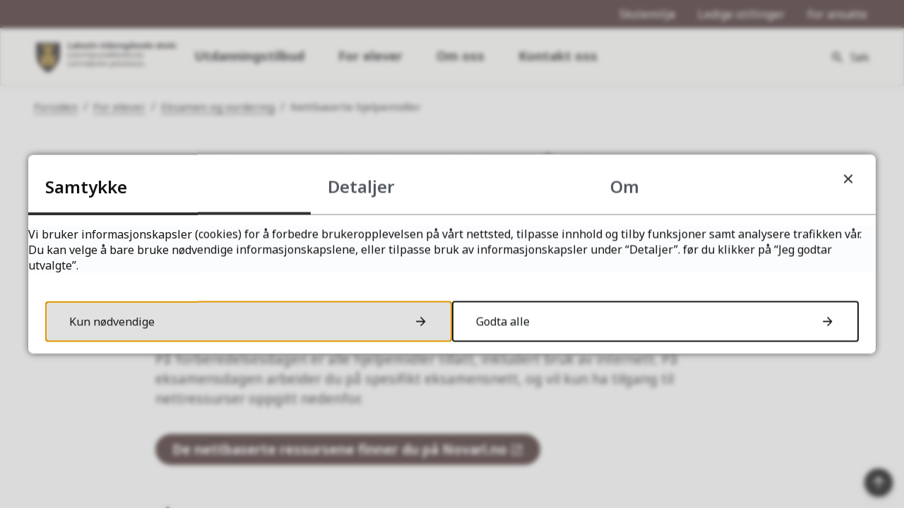

--- FILE ---
content_type: text/html; charset=utf-8
request_url: https://lakselv.vgs.no/for-elever/eksamen-og-vurdering/nettbaserte-hjelpemidler/
body_size: 17926
content:


<!DOCTYPE html>
<html lang="nb">
<head data-uid="11902:3686"><meta charset="utf-8" /><meta name="format-detection" content="telephone=no" />
        <base href="/">
    <link href="/templates/assets/css/default.css?v=17.10.4426" type="text/css" rel="stylesheet">
<script src="/ClientApp/vanilla/templates/dist/bundle.js?v=17.10.4426" type="module"></script>
<script src="/ClientApp/vanilla/web-component-library/dist/index.js" type="module"></script>
<script src="/clientapp/reactjs-front/shared-components/dist/acos-shared-components.umd.js"></script><link href="/templates/assets/legacy-css/default-typography.css?v=20250526" rel="stylesheet" type="text/css" /><link href="/templates/assets/legacy-css/default-skip-to-links.css?v=20230510" rel="stylesheet" type="text/css" /><link href="https://cdn.jsdelivr.net/npm/remixicon@latest/fonts/remixicon.min.css" rel="stylesheet" /><link href="/templates/assets/legacy-css/default-tabfocus-styles.css?v=20250331" rel="stylesheet" type="text/css" />
<meta http-equiv="X-UA-Compatible" content="IE=edge" />
<script src="/script/jQuery/jquery-1.12.4.min.js"></script>
<script src="/script/jQuery/jquery-migrate-1.4.1.min.js"></script>





<script src="/script/js/basefunksjoner.js?v=20210408"></script>




<script src="/script/jQuery/jquery.acos.js?v=20102020"></script>

<link type="text/css" rel="stylesheet" href="/clientApp/reactjs-front/tilbakemelding/build/static/css/main.da8afa71.css?v=17.10.4426" />
<link type="text/css" rel="stylesheet" href="/kunde/css/knapper/buttons.css" />
<link type="text/css" rel="stylesheet" href="/css/Knapper/button-icons.css" />
<link type="text/css" rel="stylesheet" href="/clientApp/reactjs-front/cookie-notice/dist/assets/index-CwygscSY.css?v=17.10.4426" />
<link type="text/css" rel="stylesheet" href="/Maler/Default/assets/css/themes/default/default.css?v=17.10.4426" />
<link type="text/css" rel="stylesheet" href="/Maler/Standard/Handlers/StyleHandler.ashx?bundle=signature&portalID=10&sprakID=1&designID=156&v=17.10.4426" />
<link type="text/css" rel="stylesheet" href="/Design/finnmark_fylkeskommune/ffk/v2019/assets/css/themes/finnmark/finnmark-vgs/finnmark-vgs-red.css?v=v17.10.04426" />
<link type="text/css" rel="stylesheet" href="/css/autoSuggest/autoSuggest.min.css?v=20230704" />

    
    <meta name="viewport" content="width=device-width, initial-scale=1" />
    
    
    
    
    
<title>
	Nettbaserte hjelpemidler på eksamen - Lakselv videregående skole
</title><script>
    (function () {
        document.addEventListener('DOMContentLoaded', function () {
            document.querySelector(':root').style.setProperty('--bc-primary-color-500', '#191C1C');
            document.querySelector(':root').style.setProperty('--bc-primary-color-400', '#303232');
            document.querySelector(':root').style.setProperty('--bc-primary-color-300', '#595B5B');
            document.querySelector(':root').style.setProperty('--bc-primary-color-200', '#8A8C8C');
            document.querySelector(':root').style.setProperty('--bc-primary-color-100', '#B8BABA');
        });
     })();
</script>
<link href="/css/css.ashx?style=artikkel" rel="stylesheet" type="text/css" /><link href="/css/css.ashx?style=login" rel="stylesheet" type="text/css" /><link rel="shortcut icon" href="/handlers/bv.ashx/i7f0275df-750a-4988-b30b-b447e7dbdc5a/35e4flogo_finnmark_kvadrat.png"/>
<meta name="description" content="Skolen skal gi kandidatene en oversikt over de hjelpemidlene som er tillatt for det enkelte fag. Kandidatene er selv ansvarlige for å ta med hjelpemidlene til eksamen." />
<meta name="language" content="nb" />
<meta name="twitter:card" content="summary" /><meta name="twitter:title" content="Nettbaserte hjelpemidler på eksamen" /><meta name="twitter:description" content="Skolen skal gi kandidatene en oversikt over de hjelpemidlene som er tillatt for det enkelte fag. Kandidatene er selv ansvarlige for å ta med hjelpemidlene til eksamen." /><meta name="acos-cmscontext" content="w100$o1188$m3686$sl0" />
</head>
<body lang="nb">
    
    
        <cc-cookie-manager-component identitfier="10"></cc-cookie-manager-component>
        <div class="cookie-notice" data-cookie-mode="1" data-identifier="10"></div>
    
    
    
    <div aria-label="Snarveier " role="navigation">

	<ul class="il-skip-to-links hidden">

		<li class="il-skip-to-link-item"><a class="il-skip-to-link" href="#contentInnhold">Hopp til innhold</a></li>
		<li class="il-skip-to-link-item"><a class="il-skip-to-link" href="#contentHovedmeny">Hopp til meny</a></li>
		<li class="il-skip-to-link-item"><a class="il-skip-to-link" href="#contentSok">Hopp til søk</a></li>

	</ul>
</div>

    

    
    
    
    <form method="post" action="/for-elever/eksamen-og-vurdering/nettbaserte-hjelpemidler/" id="aspnetForm" class="no-script right-column subpage">
<div>
<input type="hidden" name="__VIEWSTATE" id="__VIEWSTATE" value="4glY2xJAo578JzZxRkpx35Kw4DCdLDNnNZzFZ7rCO6uzLmk8zVJfoC2FKWOQp2AixTey7C8bcr5gfC5cO+S6EblbNOEZRjv+wNcTCsbC9RMs/KTu3uixqEJhlxHG7P/hPw2xq9BpuN1FOIMpZm0eQ4P75G7YIKcU9f9avL19fk87o6QlF7SijHJqhW5KCIVosSLh7Lhfgu+7bmBS0GeeQYXvP6ocHojeVE1gfR57azU/jwl1L48889ZPa3w7zetaHe9OwDabncADslPBG9GQJUVUOxdcD4RxyI/3nz8wZ5cwUjlcXgRuUyR/7vbdPLRmeoxycsztBXsvH0GjpzuZm3LEp1RxvLxL1FsLyZEeOBu7RAxz6sbwIrm8453HN0PX4c1YB2NaJR6UtK+eGKPe8vO6dkNWzAWbyG9wpXVVcew+UzD5M4RS7nlwIuePhTaaVqOEywjpi8fwiaPP740ZQwrJx4Z9qilrctHb8mzZQ2M3b/HAZQYYJcz18UG+TsXKKFLsNg4a7YuvUV3N+a2YqPiI1suL4Yw+9mcrXfkOzeB9TjFI+Sdhv54zZGSryCGCJ3KV/Wc5VIXtLBUqEyCi3w606TkJH+fHKUjSXXi6dd04Oi5vn96E6NXzEk+5QTXRBPOMeakAhhKVpUAyl66IekmZ5aaFZky2sGbtpCV5TOp1qJuu++UrRa7nOHG6+/0w2oRnuvhgqawrv8KeO0sKoKi1fTyLG3TR7GoDGh5p0yE3EA+vhy56PFrjp9Cr6ADiHfdHpb7Ly+5OkfEyIlc/Cj2TSeTdfG1w12VVg81B8L1mHkBCNBY5P7PrPdeMTnJr9UZlAX+uc/rrR2mnydSmhwnx1KVVatZovWQKwjBZiIn6gbnuLxfzXSWTVVG36DID6eingUCr2U3Ag2Gev4yWEu/[base64]/kEgt3n75dldnYj5MH3CgPFywTp8lG+GbwbqRiKV9DpzW5v+EiSVi7Gne/eC0uoCv18ADUPyNSalkFu9BxNlmdLL0qmQC2hQg9Yu+utZNCaVP2TJXc/xs3Z8pjiCQXcri8FEyYpNIwAVwPKtFCyrwoxbT7ayYzdQeddnGuQQwL35c+fw5pD0Qe8hIB+D26j11fvBa9dAcd0oaYfIWEz/suiRG9XNnylmeZ+84IbZJJYtTYxPMAq4e7lw4yCic6pC3fDrL0jZvT5aUbTqbf0DaVLIvY5B1pkBA66rqDEEoN5Wl1YMLVOnKuc6otnMm1711MHN++Nu4RmoU4N+VzjKq/TULakvp6WVhdiTWlq7B6Rbxpx6c/0d3jWnQOke7jQ5TzhoR+cVT1j9r6wRYcDTbTftHJda1WaMUJks0049YJEezKMqI9U98PKO1TeMXpAqUusLhbQxoufHFMKPtY8cZ759OxHGg/w/wzy+Mdpnrl3xT0W17cwCC+9TBzDcbgD198rY7w0Y7c9gkPQV1xPAOc4yN1ScTLVrWksIAoq0qjniHcVY4i4UhO0sXvAc6Tqn07pS0fbQeMxfgtRxsiwF/jKy2GSXfPpuhgTcRDpT9f/7YQfYg6+ZNMd+eQ6LAk6MYoucDBgCrfxfg/qYND0m18Ya19tlwUhJGihqMDAoQcKA+yIJrUpFS1XHXGSPFyEwrHy3kBlWIabkORn8F1i9zhKKM1tFJZvUwVhKmpV+e45LmdfbRWnGWtWNGIWA7dSHT5rcYfDAhqpe2qAHiWJUmXBBQZXhUg0KOPKWnOg5Csg8rYfRiwqJlujK2D/WJ74Td9eqEJ7SFYzmfmLWC+ixrLXxeXS2KDmGSAsvFe96Gh3ZjBOarTh10073QtaeDX5I4WSikgWi/rSN5ljOJreMi2yeJmZOIuq/kmbSo32R+6JD/TB+xdO8TEsPGDm47VMbCLb4OBousQ12WoBUm0PNfgxBDLZ1WQ3muzk7rZfGPzEGz2oYXKS7hNhw2BNua279UabSyAY5rUJpYCUMkpK7FPvBEeF8SXQqWZZ0g68qhap9yr4mgj+pH5rjaOY700HxY/BZrKDglH+58thedxQopXZoP7t8UIoNc7pK6PSkySZGEVqG56ven3QX5AwrGRHP3iC98EizrozKDAR3+EsWzi93b0Y7LGzDLc3uiTaPG2GoT3pjA3YyRnJVw5TuE8KoCXBjiSOInI7HvR4Hzss3yfhgNrvzJsGijQsI+J4HtczYdUzNsF6scdo/MSbAu+4savLQDFRZ+VdGYG1LTUVY4SIlU/KKZvJPm2yY4UW3EFoi7GCU61OeIBxtNzXy8oFbne9hMutDhXIc5qiK8bPFrebRsvUpbuSJP5XWd5TpcSAE98RUX2o2NZ+QUx2IthFdU81G2EypoOviRaEApHrRNQeEQhNcBuseRyCgEDet64Z5uquHqibSwA/IPYdGacqLD6jbt7phxLMsKCnP35HBTrOeUIVNClu70k3854GCPnMynfZHnUsZienu8o2+5XIfJKEEsDVAIhqtBPGV3HBi1THWI6UxSijvikf4ays268u49pdH3KDOudxgzukkeWMUgqIRsBYTX7gKEfTq4iWnWDvuwULfLcR9oEaP2a/Z0Ox00NElmtMKSuI2AGuVdtEDkGMpJBoh0wtQKvezxLWl/42sk+iTs6h0Hb8QTjte7KOpO0k7bZQeMqBQKWwdPeRrI/6OakeK6pchJWfyjWIe1IvAIKOX9Q8xT9dkbKWxmngeec8CGYRHawt0xu9MDtMMBlYJHwmNtxhNbnjBJXVcYeX8TnBoFKDyBW8AjrueSS/MgHYVcCBt36zMSM4qnaqnjSKlE5cZt3eurQqos14DjA7Qu151atfgwpnwmaizaw8+tou4AsPv3mj1jWcVpU8ErajuLjHOaEVg8Cs+lk6mJ4gPGJ++EKBFkIIeRiF6xpNq8mM1U5BJCwMuly8sHNuAxeGsqbZChE8FX1/p4Im9ZiUVkZoiL1jqXY1qdoGH332u6a7WF9xliBg4uFVobpU+aZT4zKXDnERFtPS81Z7/tjYFUC/RMn+tR6GyfBGXHhH3laz9JdbmaLa7/h1wt0UMGz1lvLlzVkVVXpOfMAAbLQfRcjXCu37tGZNmgMrGBLGcVJTBFAvMzJNxQMJ86UsSuQHb0A2HPbM8J+0K50wu18TQdBqV/U1+5b//X6pvljlOOhf1qS49iubs6a6/XEili3A1U8CScZGpIDiZ3xyz4VrxXc2+OVyVfnxZgzH1PcNr4uQyXSrTK1p95Jv0v+GBJY+Y8YnLdwMAfsEsA9tg/6koWH9EXhAibfhemg40Yzac8ZNKmNMB2iCCZq5SIQkTfoKwwNs2jHiC74hR/TujHkjYFth/wq+vHDYtqwFgNxWMZgnp+Av82QQR8r0fog/ukzleQ/QVZthX0w6C4N7ypYyoXUlL3g7Kjt6MGAqCqrxZpDeLn5AiZX6o/G2rgevwDH63KA8t7QQ6ytIVFpEZMlUPtUsUH8f+eCL38vcVD177+t6CVNhee2evnwfgOXXp2OJNJGFCYIa3QZCtSzEpym2IeMKaagklFFgbKeHR+Obf8FGOM3A/9X5dHtApGx3Piz/uiup1KEuiseJ5v508bZDyAy1S8D0AvRa5lfMMcLJfafk31pwTVEgsw73gbJ/43d3koztq7i5hazsm4FQK5xSvtgFww1M7cBrnyJGDbMz4+MmUEebbFI1C7Eu5E9HCDpuXFEXTLqs6entmdoFmzE4331V9Ojam7Jck6KFklQViBQnL3T04O8YJewrNvGuCjdcMkNOvjTSj0P86gzCH+tAym3/1IgwPurmpo7bp8r6JVhutw+WQH0E/pMHo0p/v5IJmN43ic1y2Ohe+cxFSaofvStxdKJx9gTY51EuUF+gtB3rWHGfXUBexf57dQCqpxi3xXp5E6+uFQBsjmgzfMzkURGXan2e14OJYoPyC+jy0RnaZPNJdNQA6E93E+6ETbt/[base64]/FyfLKWO1A95hCYmzChDymdEys+bU25Nqd8etxKP10v/VEbsE6WsLGJAsUjhtLS0SuF8Q3/zHtDF+jPOTWK3TqD/SVPkATeSCPG6LMYzdJCkbkPhpsmPnGg95xJMHo5d7a0kihJ29yQdzVCzx9yZIADsaQtdpK3hKQjrPz7rapZVAQjqR/Tqj3VnfhhBOHDB+M1+L2L/rfG+4qamCsa96vhEAWlBppi1Vcq8I7YuyZYcBc8g6iCudEwWUO+wXTFxsQ9JRT0i45DB47FQH8DIvcXp42z23qNsajU1RpLwThSjQ3qf0TdAI56uYdaiEv9IN4jrU6QD2brB/WziG7q0N1trzFuwLQFOrXJ61Sxyt0iR4MeQFPX6dDSNklLMMnM50Fi10BruLpAdILwWRKWVvUn1BT0XPqzHfe7EYwIK2CJpkq3PYkaQ0LHelGvPYN7G/KoFWlHOQ+c+JLNN30Xao8/[base64]/UzlhwdD4vHMBjoTgS9uzGItTbZ7biIEKze77WYG+yGAV30ys3glSPKakk9x+sVzPRKc2sI76OUOiuP90Ec7eHkxRkyn0PRkrpxN6te4fAibcj3l+7iiRqmsSwdrS5F2BW/xSmpWrCcSuENKYFx7cAKw+hDrc1siL2C+IHSQP8P8+LMb6W+o7mNlk6CDCkmAbi6equwoJF5DbQQML6kabGUhnf8bJxiXD8WJ2lqUl18numacbcRCXV8WpMaPqgvPIhHdpL9NXu/UWCfsAr/m+WJBb5oaeFno2qMwPDQhlUdn9kE4IjL2vCB+/syWbNh4p8mo+c/INbDFZyDAARILTnB2gfNOafIk1IlPJjnveUEdYrHpiEc4+cqf2pxzA3+NcjRweaPH3eK0Jah7NN5dAl5xmwrzVrtEliAUPX2vWPuzSlec2PEEC8XcBPGhUvJFcChXqIxah25SP4uI/TH9U/B1+XjJMLTAUtFOyBqORItMzl6AFDkIHeFtAf06d/aDAxSb7pDuAw1Dk+BgNCre3UKsepXvdtEb55dRYEflghysYwXfbvdfl9GuJ54pX0Sn+rXoqz0p1FMY3ZNpzj7Zp9LaQh1UA==" />
</div>

<script type="text/javascript">
//<![CDATA[
var theForm = document.forms['aspnetForm'];
if (!theForm) {
    theForm = document.aspnetForm;
}
function __doPostBack(eventTarget, eventArgument) {
    if (!theForm.onsubmit || (theForm.onsubmit() != false)) {
        theForm.__EVENTTARGET.value = eventTarget;
        theForm.__EVENTARGUMENT.value = eventArgument;
        theForm.submit();
    }
}
//]]>
</script>


<script src="/WebResource.axd?d=jZ_9LkC0qDSFNgkjYya-pKeyNwNgSJQaEzz-IkvZyczFoqC40Qlf780xoDrVgLSZ2LFVtmjkIuyeODVIGodCGluuULUYFwHL9sY8s2xq9F81&amp;t=638901608248157332" type="text/javascript"></script>


<script type="text/javascript">
//<![CDATA[
function addLoadEvent(func) {
var oldonload = window.onload;
if (typeof window.onload != 'function') {
window.onload = func;
} else {
window.onload = function() {
if (oldonload) {
oldonload();
}
func();
}
}
}   
//]]>
</script>

<div>

	<input type="hidden" name="__VIEWSTATEGENERATOR" id="__VIEWSTATEGENERATOR" value="517745F4" />
	<input type="hidden" name="__SCROLLPOSITIONX" id="__SCROLLPOSITIONX" value="0" />
	<input type="hidden" name="__SCROLLPOSITIONY" id="__SCROLLPOSITIONY" value="0" />
	<input type="hidden" name="__EVENTTARGET" id="__EVENTTARGET" value="" />
	<input type="hidden" name="__EVENTARGUMENT" id="__EVENTARGUMENT" value="" />
	<input type="hidden" name="__VIEWSTATEENCRYPTED" id="__VIEWSTATEENCRYPTED" value="" />
	<input type="hidden" name="__EVENTVALIDATION" id="__EVENTVALIDATION" value="tNhBdoBuTJxitRJ5F6pFN4qLhJwgyhud+O18DKoVhIh72dw6xk/bjGAoH9drqkk/KKXST2VFoeDw+SmyCJ7r+WV2vFrnG6t2nyBIbDJBBy21Nlpo0dElu9AniSUY5zCGXpuUDVm0hmBQ0jVbJMRJnQxe5RDh6VXtXvZgx/0D+CnpvRzOTAfBAgMfqXtlHYQjx42flJlLkrltrfg4PFfe6JeCs49K9KzIwMzrF60rg2VJVLlYtbB7WlWUzWGYG1hFtMOqV+lXANWXn2oC/XMd0Q==" />
</div>

        
        
        
        
            <header class="header">
                <a name="header"></a>
                
                    <div class="header-upper wrapper-outer">
                        <div class="header-upper-content wrapper-inner wrapper-inner--full-width">
                            <!-- Start sone -->
<div id="Sone2003" class="zone Zone webPartZoneVertical">

</div>
<!-- Slutt sone --><!-- Start sone -->
<div id="Sone2004" class="zone Zone webPartZoneVertical">

	<div class="webPart" id="ctl00_ctl00_ctl00_ctl00_innhold_ctl04_WebpartId_2904">
		<div class="webPartInnhold">
			<!--Fromcache-->
<ul class="vListe"><li class="toplevel"><a href="https://lakselv.vgs.no/for-elever/reglement-og-rutiner/skolemiljo/" data-id="13640" class="">Skolemiljø</a></li><li class="toplevel"><a href="https://www.ffk.no/om-oss/ledige-stillinger/" data-id="13500" class="">Ledige stillinger</a></li><li class="toplevel"><a href="https://ffkno.sharepoint.com/sites/hjemmenett" target="_blank" data-id="81227" class="">For ansatte</a></li></ul>
		</div>
	</div>

</div>
<!-- Slutt sone -->
                        </div>
                    </div>
                
                <div class="header-lower wrapper-outer">
                    <div class="header-lower-content wrapper-inner wrapper-inner--full-width">
                        <div class="logo">
                            <a id="ctl00_ctl00_ctl00_ctl00_innhold_hlDefault" href="/">
                                    <span class="custom-logo">
                                        <img alt="Lakselv videregående skole" src="/handlers/bv.ashx/i1dc03a79-267e-4466-a091-c1de5881315f/a8f0elakselv-videregaende-skole_farger_web-cropped.svg" />
                                    </span>
                                </a>
                        </div>
                        <div class="navigation">
                            
                                <div class="navigation-links">
                                    <!-- Start sone -->
<div id="Sone2002" class="zone Zone webPartZoneVertical">

	<div class="webPart" id="ctl00_ctl00_ctl00_ctl00_innhold_ctl05_WebpartId_2903">
		<div class="webPartInnhold">
			<!--Fromcache-->
<ul class="vListe"><li class="toplevel"><a href="https://lakselv.vgs.no/utdanningstilbud/" data-id="13503" class="">Utdanningstilbud</a></li><li class="toplevel"><a href="https://lakselv.vgs.no/for-elever/" data-id="13504" class="">For elever</a></li><li class="toplevel"><a href="https://lakselv.vgs.no/om-oss/" data-id="13505" class="">Om oss</a></li><li class="toplevel"><a href="https://lakselv.vgs.no/kontakt-oss/kontaktinformasjon/" data-id="13501" class="">Kontakt oss</a></li></ul>
		</div>
	</div>

</div>
<!-- Slutt sone -->
                                </div>
                            

                        </div>
                        <div class="navigation-buttons">
                            <a name="contentHovedmeny"></a>

                            <button type="button" class="search-box-toggle">
                                <span>
                                    Søk 
                                </span>
                            </button>
                            <button type="button" class="main-menu-toggle">
                                <span class="vis-meny">
                                    Meny 
                                </span>
                            </button>
                        </div>
                    </div>
                </div>
            </header>
        
        <nav class="main-menu">
            <div class="main-menu-content">
                
                <!-- Start sone -->
<div id="Sone100000" class="zone Zone webPartZoneVertical">

	<div class="webPart nav-menu" id="ctl00_ctl00_ctl00_ctl00_innhold_ctl07_WebpartId_2913">
		<div class="webPartInnhold">
			<!--Fromcache-->
<ul class="vListe"><li class="toplevel"><a href="https://lakselv.vgs.no/utdanningstilbud/" data-id="13503" class="">Utdanningstilbud</a></li><li class="toplevel"><a href="https://lakselv.vgs.no/for-elever/" data-id="13504" class="">For elever</a></li><li class="toplevel"><a href="https://lakselv.vgs.no/om-oss/" data-id="13505" class="">Om oss</a></li><li class="toplevel"><a href="https://lakselv.vgs.no/kontakt-oss/kontaktinformasjon/" data-id="13501" class="">Kontakt oss</a></li></ul>
		</div>
	</div>

	<div class="webPart top-menu" id="ctl00_ctl00_ctl00_ctl00_innhold_ctl07_WebpartId_2914">
		<div class="webPartInnhold">
			<!--Fromcache-->
<ul class="vListe"><li class="toplevel"><a href="https://lakselv.vgs.no/for-elever/reglement-og-rutiner/skolemiljo/" data-id="13640" class="">Skolemiljø</a></li><li class="toplevel"><a href="https://www.ffk.no/om-oss/ledige-stillinger/" data-id="13500" class="">Ledige stillinger</a></li><li class="toplevel"><a href="https://ffkno.sharepoint.com/sites/hjemmenett" target="_blank" data-id="81227" class="">For ansatte</a></li></ul>
		</div>
	</div>

</div>
<!-- Slutt sone -->
            </div>
        </nav>
        <div class="search-box wrapper-outer" role="search">
            <div class="search-box-content wrapper-inner">
                <div id="ctl00_ctl00_ctl00_ctl00_innhold_ucSokLiten_pnlSok" onkeypress="javascript:return WebForm_FireDefaultButton(event, &#39;ctl00_ctl00_ctl00_ctl00_innhold_ucSokLiten_btnSearch&#39;)">
	
<div class="js-searchform" data-action-url="/sok.aspx">
    <div id="ctl00_ctl00_ctl00_ctl00_innhold_ucSokLiten_pnlAutoSuggest">
		
        
        
        
        <script>
            $(function () {
                if (typeof window.AutoSuggest !== 'undefined') { 
                    document.querySelector("#ctl00_ctl00_ctl00_ctl00_innhold_ucSokLiten_txtSearch").setAttribute('autocomplete', 'off');
                    AutoSuggest.init(document.querySelector("#ctl00_ctl00_ctl00_ctl00_innhold_ucSokLiten_txtSearch"), {
                        PortalID: 10,
                        SprakID: 1,
                        Token: 'e1f9303b3fbe4c1da80cca6ae5b17ada',
                        AutoSuggestWordsURL: '/api/presentation/sok/Forslag',
                        DidYouMeanURL: '/api/presentation/sok/ForslagPaAndreOrd',
                        Container: $("#ctl00_ctl00_ctl00_ctl00_innhold_ucSokLiten_pnlSok"),
                        btnSearch: $("#ctl00_ctl00_ctl00_ctl00_innhold_ucSokLiten_btnSearch, #ctl00_ctl00_ctl00_ctl00_innhold_ucSokLiten_btnImageSearch"),
                        oSeResultatFor: ''
                    });
				}
            });
        </script>
    
	</div>
    <a name="contentSok"></a>
	

    <input type="hidden" name="ctl00$ctl00$ctl00$ctl00$innhold$ucSokLiten$hdMId1" id="ctl00_ctl00_ctl00_ctl00_innhold_ucSokLiten_hdMId1" value="3649" />
    <input name="ctl00$ctl00$ctl00$ctl00$innhold$ucSokLiten$txtSearch" type="text" id="ctl00_ctl00_ctl00_ctl00_innhold_ucSokLiten_txtSearch" class="js-liten-trigger-search" aria-label="Søketekst" placeholder="Hva leter du etter?" />
    <input type="submit" name="ctl00$ctl00$ctl00$ctl00$innhold$ucSokLiten$btnSearch" value="Søk" id="ctl00_ctl00_ctl00_ctl00_innhold_ucSokLiten_btnSearch" />
    

    <script>
        (function () {

            const input = document.getElementById('ctl00_ctl00_ctl00_ctl00_innhold_ucSokLiten_txtSearch');
            const searchBase = '/sok.aspx';
            const searchUrl = searchBase + (searchBase.includes('?') ? '&' : '?') + 'MId1=3649&soketekst='

            if(input) {
                var searchBoxes = document.querySelectorAll('.js-searchform .js-liten-trigger-search');

                if (searchBoxes) {
                    for (var i = 0; i < searchBoxes.length; i++) {
                        var searchBox = searchBoxes[i];

                        if (!searchBox.hasAttribute('data-handled')) {
                            searchBox.setAttribute('data-handled', 'true');

                            searchBox.addEventListener('keydown', function(e) {
                                if (e.which == 13) {
                                    window.location.href = searchUrl + input.value;
                                }
                            });
                        }
                    }
                }

                var submitButtons = document.querySelectorAll('.js-searchform input[type="submit"]');
        
                if (submitButtons) {
                    for (var i = 0; i < submitButtons.length; i++) {
                        var submitButton = submitButtons[i];
                    
                        if (!submitButton.hasAttribute('data-handled')) {
                            submitButton.setAttribute('data-handled', 'true');

                            submitButton.addEventListener('click', function (e) { 
                                e.preventDefault();
                                window.location.href = searchUrl + input.value;
                            });
                        }
                    }
                }
            }

        })();
    </script>
</div>

</div>
            </div>
        </div>
        
        
    

    
    
        <div class="page-navigation-banner">
            
                <div class="upper-page-navigation wrapper-outer">
                    <div
                        class="upper-page-navigation-content wrapper-inner wrapper-inner--full-width">
                        
                            <div class="breadcrumbs">
                                <div class="breadcrumbsWrapper">
                                    
        <span>
            <span class="breadcrumbs__label ">
                Du er her:
            </span>
        </span>
        <ul id="breadcrumb-ctl00_ctl00_ctl00_ctl00_innhold_MidtSone_ucBreadcrumbs" class="breadcrumbs__list js-breadcrumb">
    
        <li class="breadcrumbs__item">
            <a href="https://lakselv.vgs.no:443/" 
                >
                <span>Forsiden</span>
            </a> 
        </li>
    
        <li class="breadcrumbs__item">
            <a href="https://lakselv.vgs.no:443/for-elever/" 
                >
                <span>For elever</span>
            </a> 
        </li>
    
        <li class="breadcrumbs__item">
            <a href="https://lakselv.vgs.no:443/for-elever/eksamen-og-vurdering/" 
                >
                <span>Eksamen og vurdering</span>
            </a> 
        </li>
    
        <li class="breadcrumbs__item">
            <a href="https://lakselv.vgs.no:443/for-elever/eksamen-og-vurdering/nettbaserte-hjelpemidler/" 
                >
                <span>Nettbaserte hjelpemidler</span>
            </a> 
        </li>
    
        </ul>
    

<script>

    (function () {

        

        var initialBreadcrumbs = [];

        function createBreadcrumbItem(title, url) {
            var liElement = document.createElement('li');
            liElement.classList.add('breadcrumbs__item');

            var aElement = document.createElement('a');
            aElement.href = url;

            liElement.appendChild(aElement);

            var spanElement = document.createElement('span');
            spanElement.innerText = title;

            aElement.appendChild(spanElement);

            return liElement;
        }

        function initialize() {
            var breadcrumbElements = document.querySelectorAll('.js-breadcrumb');

            if (breadcrumbElements) {
                for (var i = 0, length = breadcrumbElements.length; i < length; i++) {
                    var breadcrumbElement = breadcrumbElements[i];

                    initialBreadcrumbs[breadcrumbElement.id] = breadcrumbElement.querySelectorAll('li');
                }
            }
        }

        document.addEventListener('DOMContentLoaded', function () {
            if (!window.legacyBreadcrumbsInitialized) {
                initialize();

                if (window.eventBus) {
                    window.eventBus.addEventListener('add-breadcrumb-item', function (event) {
                        var breadcrumbElements = document.querySelectorAll('.js-breadcrumb');

                        if (breadcrumbElements) {
                            for (var i = 0, length = breadcrumbElements.length; i < length; i++) {
                                var breadcrumbElement = breadcrumbElements[i];

                                var breadcrumbItemElement = createBreadcrumbItem(event.target.title, event.target.url);

                                breadcrumbElement.appendChild(breadcrumbItemElement);
                            }
                        }
                    });

                    window.eventBus.addEventListener('remove-breadcrumb-item', function (event) {
                        var breadcrumbElements = document.querySelectorAll('.js-breadcrumb');

                        if (breadcrumbElements) {
                            for (var i = 0, length = breadcrumbElements.length; i < length; i++) {
                                var breadcrumbElement = breadcrumbElements[i];

                                if (breadcrumbElement.lastElementChild) {
                                    breadcrumbElement.removeChild(breadcrumbElement.lastElementChild);
                                }
                            }
                        }
                    });

                    window.eventBus.addEventListener('reset-breadcrumb', function (event) {
                        var breadcrumbElements = document.querySelectorAll('.js-breadcrumb');

                        if (breadcrumbElements) {
                            for (var i = 0, length = breadcrumbElements.length; i < length; i++) {
                                var breadcrumbElement = breadcrumbElements[i];

                                breadcrumbElement.innerHTML = '';

                                for (var j = 0; j < initialBreadcrumbs[breadcrumbElement.id].length; j++) {
                                    var breadcrumbItemElement = initialBreadcrumbs[breadcrumbElement.id][j];

                                    breadcrumbElement.appendChild(breadcrumbItemElement);
                                }                           
                            }
                        }
                    });
                }

                window.legacyBreadcrumbsInitialized = true;
            }
        });

    })();

</script>
                                </div>
                            </div>
                        
                    </div>
                </div>
            <a name="contentInnhold"></a>

                <div class="page-title wrapper-outer js-page-title">
                    <div class="page-title-content wrapper-inner">
                        <div
                            class="page-title-content-block page-title-content-block--left">
                            <h1 class="js-page-title-text">
                                Nettbaserte hjelpemidler på eksamen
                            </h1>
                            <!-- Start sone -->
<div id="Sone10002" class="zone Zone webPartZoneVertical">

</div>
<!-- Slutt sone -->
                        </div>
                        
                    </div>
                </div>
            
        </div>
        
    
    
    
        <main class="main wrapper-outer">
            <div class="main-content wrapper-inner">
                
    <div class="middle-column">
        
        
    
    
            <div class="legacy-content-page legacy-content-page--article">
                
<div id="ctl00_ctl00_ctl00_ctl00_innhold_MidtSone_MidtSone_MidtSone_ucArtikkel_ctl00_pnlArtikkel" class="artikkel legacy-content legacy-content--article" lang="nb">
	<article class="artikkel"><header><h1 class="js-content-title">Nettbaserte hjelpemidler på eksamen</h1></header><section class="ingress" aria-label="Ingress"><p>Skolen skal gi kandidatene en oversikt over de hjelpemidlene som er tillatt for det enkelte fag. Kandidatene er selv ansvarlige for &aring; ta med hjelpemidlene til eksamen.&nbsp;</p><div class="InnholdForfatter byline__container">
      <div class="byline">
        <div class="byline__published">
          <div class="byline__edited">
            <div class="byline__edited-date"><span class="byline__edited-date-label">Sist endret</span> <span class="byline__edited-date-value">30.04.2025 14.28</span></div>
          </div>
        </div>
      </div>
    </div></section><section class="tekst" aria-label="Brødtekst"><p>På forberedelsesdagen er alle hjelpemidler&nbsp;tillatt, inkludert bruk av internett. På eksamensdagen arbeider du på spesifikt eksamensnett, og vil kun ha tilgang til nettressurser oppgitt nedenfor.<br /><br /><a class="InnholdLinkTekst link-webpage il-custom-button" href="https://novari.no/tjenester/hjelpemiddelordningen-til-skriftlig-eksamen/" onclick="window.open(this.href); return false;" target="_blank" data-id='89537'><span>De nettbaserte ressursene finner du på Novari.no</span></a><br />&nbsp;</p><p>På nettsiden til Finnmark fylkeskommune om eksamen finner du mer informasjon om hjelpemidler<br />og hva som er tillatt og hva eksamenskandidaten har ansvar for selv.<br /><br /><a class="InnholdLinkTekst link-webpage il-custom-button" href="https://novari.no/tjenester/hjelpemiddelordningen-til-skriftlig-eksamen/" data-id='89538'><span>Les mer om eksamen (FFK eksamen)</span></a></p></section></article>
</div>



            </div>
        

        
    </div>
    
        
    

            </div>
        </main>
    
    

    

    

    <div class="zone-containers">
        
        
        
        
        
    </div>
    
        <div class="bottom-content-boxes wrapper-outer">
            <div class="bottom-content-boxes-content wrapper-inner">
                <!-- Start sone -->
<div id="Sone20000" class="zone Zone webPartZoneVertical">

	<div class="webPart" id="ctl00_ctl00_ctl00_ctl00_innhold_MidtSone_ctl13_WebpartId_2915">
		<div class="webPartInnhold">
			
    <div id="tilbakemelding"></div>



		</div>
	</div>

</div>
<!-- Slutt sone -->
            </div>
        </div>
    

        
        
            <footer class="footer wrapper-outer">
                
                <div class="footer-content wrapper-inner">
                    <ul>
                        <li>
                            <!-- Start sone -->
<div id="Sone8000" class="zone Zone webPartZoneVertical">

	<div class="webPart egendef" id="ctl00_ctl00_ctl00_ctl00_innhold_ctl10_WebpartId_2907">
		<div class="webPartInnhold">
			<!-- Cached at 17.01.2026 19.30.42 (html) 03.12.2025 20.25.11 (content) (1) -->
<h2 class="il-heading il-heading--h2">Servicetorget</h2>

<p><strong>Telefon </strong><br />
78 96 54 00</p>

<p><strong>&Aring;pningstider </strong><br />
Mandag - Fredag kl. 08.00 - 15.30</p>

<p><b><a class="InnholdLinkTekst link-webpage " href="https://www.ffk.no/om-oss/send-oss-faktura/" data-id='18598'>Send faktura</a></b></p>


		</div>
	</div>

</div>
<!-- Slutt sone -->
                        </li>
                        <li>
                            <!-- Start sone -->
<div id="Sone8001" class="zone Zone webPartZoneVertical">

	<div class="webPart egendef" id="ctl00_ctl00_ctl00_ctl00_innhold_ctl11_WebpartId_2908">
		<div class="webPartInnhold">
			<!-- Cached at 17.01.2026 19.30.42 (html) 03.12.2025 20.25.11 (content) (1) -->
<h2 class="il-heading il-heading--h2">Kontakt oss</h2><p><strong>Postadresse</strong><br />Lakselv videregående skole<br />Postboks 23<br />9711 Lakselv</p><p><a class="InnholdLinkTekst link-email " href="mailto:lakselv.vgs@ffk.no" onclick="window.open(this.href); return false;" target="_blank" data-id='13494'>e-post: lakselv.vgs@ffk.no</a></p><p><a class="InnholdLinkTekst link-webpage " href="https://www.ffk.no/edialog/" onclick="window.open(this.href); return false;" target="_blank" data-id='80727'>eDialog</a>- kontakt oss &nbsp;på en sikker måte.</p>

		</div>
	</div>

</div>
<!-- Slutt sone -->
                        </li>
                        <li>
                            <!-- Start sone -->
<div id="Sone8002" class="zone Zone webPartZoneVertical">

	<div class="webPart egendef" id="ctl00_ctl00_ctl00_ctl00_innhold_ctl12_WebpartId_2909">
		<div class="webPartInnhold">
			<!-- Cached at 17.01.2026 19.30.42 (html) 03.12.2025 20.25.10 (content) (1) -->
<h2 class="il-heading il-heading--h2">Her finner du oss</h2>

<p><strong>Bes&oslash;ksadresse</strong><br />
Kirkeveien 25<br />
9700 Lakselv</p>

<p><a class="InnholdLinkTekst link-webpage " href="https://www.google.com/maps/place/Kirkeveien+25,+9700+Lakselv/@70.0490862,24.968934,17z/data=!3m1!4b1!4m5!3m4!1s0x45cecf72d79fb86b:0xca7d435d8e54d4a7!8m2!3d70.0490862!4d24.9711227" onclick="window.open(this.href); return false;" target="_blank" data-id='24570'>Vis i kart</a></p>


		</div>
	</div>

</div>
<!-- Slutt sone -->
                        </li>
                    </ul>
                </div>
                <div class="footer-sole wrapper-inner">
                    <!-- Start sone -->
<div id="Sone8004" class="zone Zone webPartZoneVertical">

	<div class="webPart sosiale-medier" id="ctl00_ctl00_ctl00_ctl00_innhold_ctl13_WebpartId_2910">
		<h2 class="webPartTittel">
			<span>Følg oss</span>
		</h2><div class="webPartInnhold">
			<!--Fromcache-->
<ul class="vListe"><li class="toplevel instagram"><a href="https://www.instagram.com/lakselv_vgs/" data-id="13506" class=""><span><span class="img"></span><span class="text">Instagram</span></span></a></li><li class="toplevel facebook"><a href="https://www.facebook.com/lakselvgs/" target="_blank" data-id="13507" class=""><span><span class="img"></span><span class="text">Facebook</span></span></a></li></ul>
		</div>
	</div>

	<div class="webPart footer-links" id="ctl00_ctl00_ctl00_ctl00_innhold_ctl13_WebpartId_2911">
		<div class="webPartInnhold">
			<!--Fromcache-->
<ul class="vListe"><li class="toplevel"><a href="https://www.ffk.no/personvern-og-informasjonskapsler-cookies/informasjonskapsler-cookies.2520.aspx" target="_blank" data-id="13511" class=""><span><span class="img"></span><span class="text">Personvern</span></span></a></li><li class="toplevel"><a href="https://www.ffk.no/personvern-og-informasjonskapsler-cookies/" target="_blank" data-id="13512" class=""><span><span class="img"></span><span class="text">Informasjonskapsler (cookies)</span></span></a></li><li class="toplevel"><a href="https://lakselv.vgs.no/nettstedskart/" data-id="69272" class=""><span><span class="img"></span><span class="text">Nettstedskart</span></span></a></li><li class="toplevel"><a href="https://uustatus.no/nb/erklaringer/publisert/7a0f16f2-cca9-4b79-bf9c-9350aa29b870" target="_blank" data-id="73315" class=""><span><span class="img"></span><span class="text">Tilgjengelighetserklæring</span></span></a></li></ul>
		</div>
	</div>

</div>
<!-- Slutt sone -->
                </div>
            </footer>
        
        <div class="back-to-top-button-wrapper">
            <a class="back-to-top-button js-back-to-top-button" href="#header">
                <span>Til toppen</span>
            </a>
        </div>
    
<script src='/clientApp/reactjs-front/tilbakemelding/build/static/js/27.e030d1ab.chunk.js?v=17.10.4426'></script><script src='/clientApp/reactjs-front/tilbakemelding/build/static/js/main.290efcdf.js?v=17.10.4426'></script><script src='/clientApp/reactjs-front/cookie-notice/dist/assets/index-DXSjZSL3.js?v=17.10.4426' type='module'></script><script src='/script/jQuery/jquery.cookie.js'></script><script src='/Design/finnmark_fylkeskommune/ffk/v2019/assets/js/scripts.js?v=v17.10.04426'></script><script src='/script/js/jsinfo.min.js?v=1.1'></script><script src='/script/js/beredskap.js'></script><script src='/script/eventbus/eventbus.min.js'></script><script src='/templates/design/assets/js/common.js?v=v17.10.04426'></script><script src='/script/vanilla/autosuggest/autosuggest.vanilla.js?v=20250710'></script>
<script type="text/javascript">
//<![CDATA[

theForm.oldSubmit = theForm.submit;
theForm.submit = WebForm_SaveScrollPositionSubmit;

theForm.oldOnSubmit = theForm.onsubmit;
theForm.onsubmit = WebForm_SaveScrollPositionOnSubmit;
//]]>
</script>
</form>

     
    

    <script>
        var virtualPath = "/";
    </script>

    
    <script>
        var pageTitleHandledByDesignTemplates = false;

        (function () {
            window.addEventListener('hashchange', (event) => {
                
                var hash = window.location.hash;

                if (hash) {
                    var fragment = hash;

                    var element = document.querySelector('[data-id="' + fragment.substr(1) + '"]');

                    if (element) {
                        setTimeout(function () {
                            var useScrollIntoView = true;

                            if (!useScrollIntoView) {
                                var clientRect = element.getBoundingClientRect();

                                var scrollToTopMargin = 130;

                                var scrollToOptions = {
                                    top: clientRect.top + scrollToTopMargin + window.scrollY,
                                    behavior: 'smooth'
                                };

                                window.scroll(scrollToOptions);
                            } else {
                                element.scrollIntoView({ behavior: 'smooth', block: 'start' });
                            }
                        }, 250);
                    }
                }
            });

            document.addEventListener('DOMContentLoaded', function () {
                var pageTitleElement = document.querySelector('.js-page-title');

                if (pageTitleElement) {
                    var pageTitleElementStyle = window.getComputedStyle(pageTitleElement);
                    var pageTitleElementIsVisible = pageTitleElementStyle.display !== 'none' && pageTitleElementStyle.visibility !== 'hidden' && pageTitleElementStyle.opacity !== '0';

                    if (pageTitleElementIsVisible) {
                        pageTitleHandledByDesignTemplates = true;

                        document.querySelector('body').classList.add('has-page-title');
                    }

                    if (window.eventBus) {
                        window.eventBus.addEventListener('set-page-title', function (event) {
                            if (event.target && event.target.text) {
                                var pageTitleTextElement = document.querySelector('.js-page-title-text');

                                if (pageTitleTextElement) {
                                    pageTitleTextElement.innerHTML = event.target.text;
                                }
                            }
                        });
                    }
                }


                var hash = window.location.hash;

                if (hash) {

                    if (hash.startsWith('#!#')) {
                        var fragment = hash.substr(2);

                        var element = document.querySelector(fragment);

                        if (element) {
                            setTimeout(function () {
                                var clientRect = element.getBoundingClientRect();
                                window.scroll(0, clientRect.top + window.scrollY);
                            }, 250);
                        }
                    } else {
                        var fragment = hash;

                        
                        try {
                            var element = document.querySelector(fragment);

                            if (!element) {
                                
                                element = document.querySelector('[data-id="' + fragment.substr(1) + '"]');

                                if (element) {
                                    setTimeout(function () {
                                        var clientRect = element.getBoundingClientRect();
                                        window.scroll(0, clientRect.top + window.scrollY);

                                        if (window.eventBus) {
                                            window.eventBus.dispatch('show-parent-container', element);
                                        }
                                    }, 250);
                                }
                            }
                        } catch {

                        }
                    }
                }

                var anchorElements = document.getElementsByTagName('a');
                
                for (var i = 0; i < anchorElements.length; i++) {
                    try {
                        var anchor = anchorElements[i];

                        var hasHref = anchor.hasAttribute('href');

                        if (hasHref) {
                            var isExternal = anchor.hostname != window.location.hostname;
                            var isJavascript = anchor.href.indexOf('javascript:') > -1
                            var isMailTo = anchor.href.indexOf('mailto:') > -1;
                            var isTelLink = anchor.href.indexOf('tel:') > -1;
                            var hasImage = anchor.querySelector('img');

                            if (isExternal && !isJavascript && !isMailTo && !isTelLink && !hasImage) {
                                if (!anchor.classList.contains('external-link')) {
                                    anchor.classList.add('external-link');
                                }

                                if (!anchor.classList.contains('external')) {
                                    anchor.classList.add('external');
                                }
                            }
                        }
                    } catch (e) {
                        // Internet Explorer might throw invalid argument exception for unknown reasons
                    }
                }

                var contentSkipToLink = document.querySelector('a.il-skip-to-link[href="#contentInnhold"]');

                if (contentSkipToLink) {
                    contentSkipToLink.addEventListener('click', function (event) {
                        event.preventDefault();

                        var contentSkipToLinkTarget = document.querySelector('a[name="contentInnhold"]');

                        if (contentSkipToLinkTarget) {
                            contentSkipToLinkTarget.setAttribute('tabindex', '-1');
                            contentSkipToLinkTarget.focus();

                            var top = contentSkipToLinkTarget.getBoundingClientRect().top;

                            var isSmoothScrollSupported = 'scrollBehavior' in document.documentElement.style;

                            var scrollToOptions = {
                                left: 0,
                                top: top,
                                behavior: 'smooth'
                            };

                            if (isSmoothScrollSupported) {
                                window.scroll(scrollToOptions);
                            } else {
                                window.scroll(scrollToOptions.left, scrollToOptions.top);
                            }
                        }
                    });
                }
            }, false);

            document.addEventListener('DOMContentLoaded', () => {
				const backToTopButton = document.querySelector('.js-new-back-to-top-button');
				if (backToTopButton) {
					backToTopButton.addEventListener('click', (event) => {
						event.preventDefault();
						const isSmoothScrollSupported = 'scrollBehavior' in document.documentElement.style;
						const header = document.getElementById('header');
						let top;
						if(!header){
							  const headerElements = document.getElementsByClassName('header');
							  if (headerElements.length > 0) {
								top = headerElements[0].getBoundingClientRect().top;
							  }
						}
						else {
							top = header.getBoundingClientRect().top;
						}
						const scrollToOptions = {
							left: 0,
							top: top,
							behavior: 'smooth'
						};
						if (isSmoothScrollSupported) {
							window.scroll(scrollToOptions);
						}
						else {
							window.scroll(0, top);
						}
					});
				}
			});

            // ------------------------------------------------------------------------
            // Focus-effekt kun ved tastaturnavigering
            // ------------------------------------------------------------------------

            document.addEventListener('mousedown', function () {
                if (document.documentElement.classList.contains('tabbing')) {
                    document.documentElement.classList.remove('tabbing');
                }

                if (document.body.classList.contains('tabbing')) {
                    document.body.classList.remove('tabbing');
                }
            });

            document.addEventListener('mouseup', function () {
                if (document.documentElement.classList.contains('tabbing')) {
                    document.documentElement.classList.remove('tabbing');
                }

                if (document.body.classList.contains('tabbing')) {
                    document.body.classList.remove('tabbing');
                }
            });

            document.addEventListener('keyup', function (event) {
                if (event.keyCode == 9) {
                    if (!document.documentElement.classList.contains('tabbing')) {
                        document.documentElement.classList.add('tabbing');
                    }

                    if (!document.body.classList.contains('tabbing')) {
                        document.body.classList.add('tabbing');
                    }
                }
            });
        })();
    </script>
   
</body>
</html>


--- FILE ---
content_type: image/svg+xml
request_url: https://lakselv.vgs.no/handlers/bv.ashx/i1dc03a79-267e-4466-a091-c1de5881315f/a8f0elakselv-videregaende-skole_farger_web-cropped.svg
body_size: 27005
content:
<svg xmlns="http://www.w3.org/2000/svg" id="NY" viewBox="77.35 72.08 724.3 161.24">
  <defs>
    <style>
      .cls-1 {
        fill: none;
      }

      .cls-1, .cls-2, .cls-3 {
        stroke-width: 0px;
      }

      .cls-2 {
        fill: #231f20;
      }

      .cls-3 {
        fill: #a78231;
      }
    </style>
  </defs>
  <g>
    <path class="cls-2" d="m77.35,77.48v56.51c0,70.17,62.34,99.33,62.34,99.33,0,0,62.34-29.15,62.34-99.32v-56.51h-124.67Z"/>
    <polygon class="cls-1" points="136.12 175.93 136.12 193.32 143.27 193.32 143.27 175.93 139.68 170.2 136.12 175.93"/>
    <path class="cls-3" d="m167.03,140.55v11.11h-10.27v-41h9.69v-27.85h-11.03v16.82h-10.22v-16.82h-11.03v16.82h-10.19v-16.82h-11.06v27.85h9.69v41h-10.24v-11.11h-11.03v15.94h2.88v41.6h70.96v-41.6h2.9v-15.94h-11.03Zm-30.13-18.59v-4.72l2.78-4.46,2.79,4.46v11.49h-5.57v-6.77Zm6.37,71.36h-7.15v-17.4l3.56-5.73,3.59,5.73v17.4Z"/>
  </g>
  <g>
    <path class="cls-2" d="m243.65,106.64v-29.27h6.97v23.58h11.6v5.7h-18.57Z"/>
    <path class="cls-2" d="m276.33,83.68c2.92,0,5.19.68,6.81,2.05,1.61,1.37,2.42,3.36,2.42,5.99v14.92h-4.8l-1.35-3.04h-.16c-.96,1.23-1.97,2.11-3.03,2.64-1.07.53-2.53.8-4.39.8-2,0-3.65-.59-4.96-1.76-1.31-1.17-1.97-2.99-1.97-5.45s.84-4.15,2.52-5.31c1.68-1.16,4.15-1.81,7.4-1.95l3.85-.12v-.66c0-1.09-.28-1.89-.84-2.38-.56-.49-1.33-.74-2.32-.74s-2.01.16-3.07.47-2.15.7-3.24,1.17l-2.09-4.59c1.23-.66,2.62-1.16,4.18-1.52,1.56-.35,3.24-.53,5.04-.53Zm.25,12.79c-1.72.05-2.93.36-3.61.92-.68.56-1.02,1.32-1.02,2.28,0,.85.25,1.46.74,1.85.49.38,1.12.57,1.89.57,1.15,0,2.12-.35,2.91-1.05.79-.7,1.19-1.65,1.19-2.85v-1.8l-2.09.08Z"/>
    <path class="cls-2" d="m297.9,88.64c0,.88-.03,1.8-.1,2.77-.07.97-.16,1.91-.27,2.81h.12c.35-.55.76-1.13,1.21-1.76.45-.63.89-1.2,1.33-1.72l5.74-6.6h7.71l-8.4,9.68,8.94,12.83h-7.91l-5.78-8.61-2.58,2.01v6.6h-6.93v-31.16h6.93v13.16Z"/>
    <path class="cls-2" d="m332.91,99.84c0,2.21-.77,3.97-2.32,5.27-1.54,1.3-3.96,1.95-7.24,1.95-1.59,0-2.97-.1-4.16-.29-1.19-.19-2.39-.53-3.59-1.03v-5.58c1.31.6,2.68,1.06,4.1,1.37,1.42.31,2.62.47,3.61.47,1.04,0,1.79-.14,2.25-.41.46-.27.7-.66.7-1.15,0-.36-.12-.67-.35-.94-.23-.27-.7-.58-1.39-.92-.7-.34-1.73-.8-3.1-1.37-1.34-.57-2.44-1.16-3.3-1.76-.86-.6-1.5-1.32-1.93-2.15-.42-.83-.64-1.88-.64-3.14,0-2.13.83-3.74,2.48-4.82,1.65-1.08,3.85-1.62,6.58-1.62,1.45,0,2.81.15,4.1.45,1.28.3,2.61.77,3.98,1.39l-1.97,4.67c-1.12-.49-2.21-.89-3.26-1.19s-2-.45-2.85-.45c-1.59,0-2.38.41-2.38,1.23,0,.3.12.58.35.84.23.26.68.54,1.35.84.67.3,1.65.72,2.93,1.27,1.28.52,2.38,1.07,3.28,1.66s1.58,1.3,2.05,2.15c.46.85.7,1.93.7,3.24Z"/>
    <path class="cls-2" d="m346.77,83.72c3.17,0,5.69.87,7.54,2.6,1.86,1.74,2.79,4.29,2.79,7.65v3.2h-14.23c.05,1.48.53,2.65,1.44,3.53s2.19,1.31,3.85,1.31c1.42,0,2.73-.14,3.92-.41s2.41-.71,3.67-1.31v5.12c-1.12.57-2.3.99-3.55,1.25-1.24.26-2.78.39-4.61.39-2.27,0-4.28-.41-6.05-1.23-1.76-.82-3.14-2.08-4.14-3.79-1-1.71-1.5-3.87-1.5-6.5s.45-4.85,1.35-6.6c.9-1.75,2.17-3.05,3.79-3.92,1.63-.86,3.53-1.29,5.72-1.29Zm.12,4.8c-1.07,0-1.95.34-2.64,1-.7.67-1.11,1.73-1.25,3.18h7.75c-.03-1.17-.36-2.17-.98-2.97-.63-.81-1.59-1.21-2.87-1.21Z"/>
    <path class="cls-2" d="m368.29,106.64h-6.93v-31.16h6.93v31.16Z"/>
    <path class="cls-2" d="m379.4,106.64l-8.57-22.51h7.22l4.1,13.04c.14.47.27,1.03.39,1.7s.2,1.28.23,1.82h.16c.03-.57.1-1.18.23-1.8.12-.63.27-1.19.43-1.68l4.18-13.08h7.17l-8.57,22.51h-6.97Z"/>
    <path class="cls-2" d="m413.35,106.64l-8.57-22.51h7.22l4.1,13.04c.14.47.27,1.03.39,1.7s.2,1.28.23,1.82h.16c.03-.57.1-1.18.23-1.8.12-.63.27-1.19.43-1.68l4.18-13.08h7.17l-8.57,22.51h-6.97Z"/>
    <path class="cls-2" d="m434.96,75.2c.98,0,1.84.22,2.58.66.74.44,1.11,1.29,1.11,2.54s-.37,2.07-1.11,2.52c-.74.45-1.6.68-2.58.68-1.04,0-1.92-.23-2.64-.68-.72-.45-1.09-1.29-1.09-2.52s.36-2.1,1.09-2.54c.72-.44,1.61-.66,2.64-.66Zm3.4,8.94v22.51h-6.89v-22.51h6.89Z"/>
    <path class="cls-2" d="m450.99,107.05c-2.43,0-4.41-.98-5.94-2.95-1.53-1.97-2.3-4.86-2.3-8.69s.78-6.77,2.34-8.73c1.56-1.97,3.59-2.95,6.11-2.95,1.58,0,2.87.31,3.85.94.98.63,1.78,1.41,2.38,2.34h.16c-.08-.49-.17-1.2-.27-2.11-.1-.92-.14-1.83-.14-2.73v-6.68h6.93v31.16h-5.25l-1.39-2.91h-.29c-.57.93-1.35,1.72-2.34,2.36-.98.64-2.27.96-3.85.96Zm2.62-5.49c1.48,0,2.52-.45,3.14-1.35s.94-2.27.96-4.1v-.62c0-2-.29-3.53-.88-4.59-.59-1.07-1.69-1.6-3.3-1.6-1.17,0-2.1.52-2.79,1.56s-1.02,2.6-1.02,4.67.35,3.57,1.04,4.55c.7.98,1.65,1.48,2.85,1.48Z"/>
    <path class="cls-2" d="m479.36,83.72c3.17,0,5.68.87,7.54,2.6,1.86,1.74,2.79,4.29,2.79,7.65v3.2h-14.23c.05,1.48.53,2.65,1.44,3.53.9.88,2.19,1.31,3.85,1.31,1.42,0,2.73-.14,3.92-.41,1.19-.27,2.41-.71,3.67-1.31v5.12c-1.12.57-2.3.99-3.55,1.25-1.24.26-2.78.39-4.61.39-2.27,0-4.28-.41-6.05-1.23s-3.14-2.08-4.14-3.79c-1-1.71-1.5-3.87-1.5-6.5s.45-4.85,1.35-6.6c.9-1.75,2.17-3.05,3.79-3.92,1.63-.86,3.53-1.29,5.72-1.29Zm.12,4.8c-1.07,0-1.95.34-2.64,1-.7.67-1.11,1.73-1.25,3.18h7.75c-.03-1.17-.36-2.17-.98-2.97-.63-.81-1.59-1.21-2.87-1.21Z"/>
    <path class="cls-2" d="m507.03,83.72c.36,0,.75.02,1.19.06.44.04.78.09,1.03.14l-.57,6.48c-.25-.05-.56-.1-.94-.14s-.81-.06-1.27-.06c-.88,0-1.74.14-2.6.41-.86.27-1.57.79-2.13,1.54-.56.75-.84,1.82-.84,3.22v11.28h-6.93v-22.51h5.21l1.07,3.69h.29c.66-1.12,1.56-2.08,2.71-2.89,1.15-.81,2.42-1.21,3.81-1.21Z"/>
    <path class="cls-2" d="m521.34,83.72c3.17,0,5.69.87,7.54,2.6,1.86,1.74,2.79,4.29,2.79,7.65v3.2h-14.23c.05,1.48.53,2.65,1.43,3.53.9.88,2.19,1.31,3.85,1.31,1.42,0,2.73-.14,3.92-.41,1.19-.27,2.41-.71,3.67-1.31v5.12c-1.12.57-2.3.99-3.55,1.25-1.24.26-2.78.39-4.61.39-2.27,0-4.28-.41-6.05-1.23-1.76-.82-3.14-2.08-4.14-3.79-1-1.71-1.5-3.87-1.5-6.5s.45-4.85,1.35-6.6c.9-1.75,2.17-3.05,3.79-3.92,1.62-.86,3.53-1.29,5.72-1.29Zm.12,4.8c-1.07,0-1.95.34-2.64,1-.7.67-1.11,1.73-1.25,3.18h7.75c-.03-1.17-.36-2.17-.98-2.97-.63-.81-1.58-1.21-2.87-1.21Z"/>
    <path class="cls-2" d="m543.19,83.72c1.48,0,2.73.29,3.77.86,1.04.57,1.9,1.37,2.58,2.38h.16l.53-2.83h5.9v22.55c0,3.2-.96,5.63-2.89,7.3-1.93,1.67-4.83,2.5-8.71,2.5-1.7,0-3.23-.1-4.59-.29-1.37-.19-2.71-.53-4.02-1.03v-5.62c1.39.57,2.76,1,4.1,1.29,1.34.29,2.84.43,4.51.43,3.14,0,4.71-1.44,4.71-4.3v-.45c0-.38.02-.83.06-1.33.04-.5.09-.99.14-1.46h-.21c-.66,1.07-1.5,1.89-2.52,2.46-1.03.57-2.25.86-3.67.86-2.54,0-4.56-1.01-6.05-3.04-1.49-2.02-2.23-4.89-2.23-8.61s.76-6.63,2.28-8.65c1.52-2.02,3.56-3.04,6.13-3.04Zm2.42,5.45c-2.54,0-3.81,2.12-3.81,6.36,0,2.11.32,3.66.96,4.65.64,1,1.62,1.5,2.93,1.5,1.45,0,2.49-.42,3.12-1.27s.94-2.24.94-4.18v-.86c0-2.1-.31-3.66-.92-4.67s-1.69-1.52-3.22-1.52Z"/>
    <path class="cls-2" d="m571.77,83.68c2.92,0,5.19.68,6.81,2.05,1.61,1.37,2.42,3.36,2.42,5.99v14.92h-4.8l-1.35-3.04h-.16c-.96,1.23-1.97,2.11-3.03,2.64-1.07.53-2.53.8-4.39.8-2,0-3.65-.59-4.96-1.76-1.31-1.17-1.97-2.99-1.97-5.45s.84-4.15,2.52-5.31c1.68-1.16,4.15-1.81,7.4-1.95l3.85-.12v-.66c0-1.09-.28-1.89-.84-2.38-.56-.49-1.33-.74-2.32-.74s-2.01.16-3.08.47c-1.07.31-2.15.7-3.24,1.17l-2.09-4.59c1.23-.66,2.62-1.16,4.18-1.52,1.56-.35,3.24-.53,5.04-.53Zm-.53-1.84c-1.53,0-2.77-.43-3.71-1.29-.94-.86-1.41-2.06-1.41-3.59s.47-2.73,1.41-3.59c.94-.86,2.18-1.29,3.71-1.29,1.45,0,2.69.43,3.71,1.29,1.03.86,1.54,2.04,1.54,3.55s-.51,2.73-1.52,3.61c-1.01.88-2.25,1.31-3.73,1.31Zm.78,14.64c-1.72.05-2.93.36-3.61.92-.68.56-1.03,1.32-1.03,2.28,0,.85.25,1.46.74,1.85s1.12.57,1.89.57c1.15,0,2.12-.35,2.91-1.05.79-.7,1.19-1.65,1.19-2.85v-1.8l-2.09.08Zm-.78-17.71c.52,0,.95-.16,1.29-.49s.51-.76.51-1.31-.17-.98-.51-1.31-.77-.49-1.29-.49-.96.16-1.31.49-.53.77-.53,1.31.16.98.47,1.31.77.49,1.37.49Z"/>
    <path class="cls-2" d="m596.12,83.72c3.17,0,5.68.87,7.54,2.6,1.86,1.74,2.79,4.29,2.79,7.65v3.2h-14.23c.05,1.48.53,2.65,1.44,3.53.9.88,2.19,1.31,3.85,1.31,1.42,0,2.73-.14,3.92-.41,1.19-.27,2.41-.71,3.67-1.31v5.12c-1.12.57-2.3.99-3.55,1.25-1.24.26-2.78.39-4.61.39-2.27,0-4.28-.41-6.05-1.23s-3.14-2.08-4.14-3.79c-1-1.71-1.5-3.87-1.5-6.5s.45-4.85,1.35-6.6c.9-1.75,2.17-3.05,3.79-3.92,1.63-.86,3.53-1.29,5.72-1.29Zm.12,4.8c-1.07,0-1.95.34-2.64,1-.7.67-1.11,1.73-1.25,3.18h7.75c-.03-1.17-.36-2.17-.98-2.97-.63-.81-1.59-1.21-2.87-1.21Z"/>
    <path class="cls-2" d="m624.13,83.72c2.38,0,4.3.65,5.76,1.95,1.46,1.3,2.19,3.4,2.19,6.29v14.68h-6.89v-12.75c0-1.56-.26-2.73-.78-3.53s-1.34-1.19-2.46-1.19c-1.67,0-2.8.62-3.4,1.87-.6,1.24-.9,3.03-.9,5.35v10.25h-6.93v-22.51h5.25l.94,2.91h.33c.71-1.09,1.67-1.92,2.87-2.48,1.2-.56,2.54-.84,4.02-.84Z"/>
    <path class="cls-2" d="m644.59,107.05c-2.43,0-4.41-.98-5.94-2.95-1.53-1.97-2.3-4.86-2.3-8.69s.78-6.77,2.34-8.73c1.56-1.97,3.59-2.95,6.11-2.95,1.58,0,2.87.31,3.85.94.98.63,1.78,1.41,2.38,2.34h.16c-.08-.49-.17-1.2-.27-2.11-.1-.92-.14-1.83-.14-2.73v-6.68h6.93v31.16h-5.25l-1.39-2.91h-.29c-.57.93-1.35,1.72-2.34,2.36-.98.64-2.27.96-3.85.96Zm2.62-5.49c1.48,0,2.52-.45,3.14-1.35s.94-2.27.96-4.1v-.62c0-2-.29-3.53-.88-4.59-.59-1.07-1.69-1.6-3.3-1.6-1.17,0-2.1.52-2.79,1.56s-1.02,2.6-1.02,4.67.35,3.57,1.04,4.55c.7.98,1.65,1.48,2.85,1.48Z"/>
    <path class="cls-2" d="m672.96,83.72c3.17,0,5.69.87,7.54,2.6,1.86,1.74,2.79,4.29,2.79,7.65v3.2h-14.23c.05,1.48.53,2.65,1.43,3.53.9.88,2.19,1.31,3.85,1.31,1.42,0,2.73-.14,3.92-.41,1.19-.27,2.41-.71,3.67-1.31v5.12c-1.12.57-2.3.99-3.55,1.25-1.24.26-2.78.39-4.61.39-2.27,0-4.28-.41-6.05-1.23-1.76-.82-3.14-2.08-4.14-3.79-1-1.71-1.5-3.87-1.5-6.5s.45-4.85,1.35-6.6c.9-1.75,2.17-3.05,3.79-3.92,1.62-.86,3.53-1.29,5.72-1.29Zm.12,4.8c-1.07,0-1.95.34-2.64,1-.7.67-1.11,1.73-1.25,3.18h7.75c-.03-1.17-.36-2.17-.98-2.97-.63-.81-1.58-1.21-2.87-1.21Z"/>
    <path class="cls-2" d="m714,99.84c0,2.21-.77,3.97-2.32,5.27-1.54,1.3-3.96,1.95-7.24,1.95-1.59,0-2.97-.1-4.16-.29-1.19-.19-2.38-.53-3.59-1.03v-5.58c1.31.6,2.68,1.06,4.1,1.37,1.42.31,2.62.47,3.61.47,1.04,0,1.79-.14,2.25-.41.46-.27.7-.66.7-1.15,0-.36-.12-.67-.35-.94-.23-.27-.7-.58-1.39-.92s-1.73-.8-3.1-1.37c-1.34-.57-2.44-1.16-3.3-1.76-.86-.6-1.5-1.32-1.93-2.15s-.63-1.88-.63-3.14c0-2.13.83-3.74,2.48-4.82,1.65-1.08,3.85-1.62,6.58-1.62,1.45,0,2.81.15,4.1.45s2.61.77,3.98,1.39l-1.97,4.67c-1.12-.49-2.21-.89-3.26-1.19-1.05-.3-2-.45-2.85-.45-1.59,0-2.38.41-2.38,1.23,0,.3.12.58.35.84.23.26.68.54,1.35.84s1.65.72,2.93,1.27c1.28.52,2.38,1.07,3.28,1.66.9.59,1.58,1.3,2.05,2.15s.7,1.93.7,3.24Z"/>
    <path class="cls-2" d="m725.07,88.64c0,.88-.03,1.8-.1,2.77-.07.97-.16,1.91-.27,2.81h.12c.36-.55.76-1.13,1.21-1.76.45-.63.89-1.2,1.33-1.72l5.74-6.6h7.71l-8.4,9.68,8.94,12.83h-7.91l-5.78-8.61-2.58,2.01v6.6h-6.93v-31.16h6.93v13.16Z"/>
    <path class="cls-2" d="m764.84,95.33c0,3.77-.99,6.67-2.97,8.69-1.98,2.02-4.69,3.04-8.14,3.04-2.13,0-4.02-.46-5.68-1.37-1.65-.92-2.95-2.24-3.89-3.98-.94-1.73-1.41-3.86-1.41-6.38,0-3.72.99-6.58,2.97-8.59,1.98-2.01,4.7-3.01,8.14-3.01,2.13,0,4.02.45,5.68,1.35,1.65.9,2.95,2.21,3.89,3.94.94,1.72,1.42,3.83,1.42,6.31Zm-15.09,0c0,2.11.31,3.7.94,4.78.63,1.08,1.67,1.62,3.12,1.62s2.45-.54,3.08-1.62c.63-1.08.94-2.67.94-4.78s-.31-3.64-.94-4.7c-.63-1.05-1.67-1.58-3.12-1.58s-2.45.53-3.08,1.58c-.63,1.05-.94,2.62-.94,4.7Z"/>
    <path class="cls-2" d="m776.11,106.64h-6.93v-31.16h6.93v31.16Z"/>
    <path class="cls-2" d="m791.32,83.72c3.17,0,5.69.87,7.54,2.6,1.86,1.74,2.79,4.29,2.79,7.65v3.2h-14.23c.05,1.48.53,2.65,1.43,3.53.9.88,2.19,1.31,3.85,1.31,1.42,0,2.73-.14,3.92-.41,1.19-.27,2.41-.71,3.67-1.31v5.12c-1.12.57-2.3.99-3.55,1.25-1.24.26-2.78.39-4.61.39-2.27,0-4.28-.41-6.05-1.23-1.76-.82-3.14-2.08-4.14-3.79-1-1.71-1.5-3.87-1.5-6.5s.45-4.85,1.35-6.6c.9-1.75,2.17-3.05,3.79-3.92,1.62-.86,3.53-1.29,5.72-1.29Zm.12,4.8c-1.07,0-1.95.34-2.64,1-.7.67-1.11,1.73-1.25,3.18h7.75c-.03-1.17-.36-2.17-.98-2.97-.63-.81-1.58-1.21-2.87-1.21Z"/>
  </g>
  <g>
    <path class="cls-2" d="m243.8,152.32v-26.42h3.33v23.46h11.54v2.96h-14.87Z"/>
    <path class="cls-2" d="m270.03,132.12c1.7,0,3.16.37,4.38,1.11,1.22.74,2.16,1.78,2.81,3.13.65,1.35.98,2.92.98,4.72v1.96h-13.58c.05,2.25.62,3.95,1.72,5.12,1.1,1.17,2.63,1.76,4.61,1.76,1.26,0,2.37-.12,3.35-.35.97-.23,1.98-.57,3.02-1.02v2.85c-1.01.44-2.01.77-3,.98-.99.21-2.16.31-3.52.31-1.88,0-3.53-.38-4.98-1.15-1.44-.77-2.57-1.91-3.37-3.42-.8-1.52-1.2-3.37-1.2-5.57s.36-4.03,1.09-5.59c.73-1.55,1.75-2.75,3.07-3.59,1.32-.84,2.85-1.26,4.61-1.26Zm-.04,2.66c-1.55,0-2.78.5-3.68,1.5-.9,1-1.44,2.39-1.61,4.16h10.1c-.02-1.68-.42-3.04-1.18-4.09-.77-1.05-1.97-1.57-3.63-1.57Z"/>
    <path class="cls-2" d="m290.38,132.16c2.42,0,4.21.53,5.37,1.59,1.16,1.06,1.74,2.75,1.74,5.07v13.5h-2.37l-.63-2.81h-.15c-.86,1.09-1.77,1.89-2.72,2.4-.95.52-2.26.78-3.94.78-1.8,0-3.29-.47-4.48-1.42-1.18-.95-1.78-2.44-1.78-4.46s.78-3.5,2.33-4.57c1.55-1.07,3.95-1.66,7.18-1.76l3.37-.11v-1.18c0-1.65-.36-2.8-1.07-3.44-.72-.64-1.73-.96-3.03-.96-1.04,0-2.02.15-2.96.46-.94.31-1.81.66-2.63,1.05l-1-2.44c.86-.47,1.89-.87,3.07-1.2,1.18-.33,2.42-.5,3.7-.5Zm.96,10.58c-2.47.1-4.18.49-5.12,1.18-.95.69-1.42,1.67-1.42,2.92,0,1.11.34,1.92,1.02,2.44.68.52,1.55.78,2.61.78,1.68,0,3.07-.46,4.18-1.39s1.67-2.35,1.67-4.27v-1.78l-2.92.11Z"/>
    <path class="cls-2" d="m307.62,152.32l-7.51-19.83h3.48l4.22,11.69c.2.54.41,1.15.63,1.81.22.67.42,1.3.59,1.91.17.6.3,1.12.37,1.54h.15c.1-.42.24-.94.43-1.55.19-.62.39-1.26.63-1.92s.44-1.26.61-1.78l4.22-11.69h3.48l-7.55,19.83h-3.74Z"/>
    <path class="cls-2" d="m331.23,132.12c2.37,0,4.16.57,5.37,1.72,1.21,1.15,1.81,3,1.81,5.57v12.91h-3.22v-12.69c0-3.18-1.48-4.77-4.44-4.77-2.2,0-3.71.62-4.55,1.85-.84,1.23-1.26,3.01-1.26,5.33v10.29h-3.26v-19.83h2.63l.48,2.7h.19c.64-1.04,1.53-1.81,2.66-2.31,1.13-.5,2.33-.76,3.59-.76Z"/>
    <path class="cls-2" d="m353.72,132.12c2.37,0,4.16.57,5.37,1.72,1.21,1.15,1.81,3,1.81,5.57v12.91h-3.22v-12.69c0-3.18-1.48-4.77-4.44-4.77-2.2,0-3.71.62-4.55,1.85-.84,1.23-1.26,3.01-1.26,5.33v10.29h-3.26v-19.83h2.63l.48,2.7h.19c.64-1.04,1.53-1.81,2.66-2.31,1.13-.5,2.33-.76,3.59-.76Z"/>
    <path class="cls-2" d="m364.34,161.2c-.62,0-1.16-.04-1.63-.13-.47-.09-.88-.19-1.22-.31v-2.63c.37.1.75.18,1.15.26.4.07.83.11,1.3.11.79,0,1.44-.22,1.96-.65.52-.43.78-1.25.78-2.46v-22.9h3.26v22.79c0,1.85-.44,3.3-1.33,4.35-.89,1.05-2.31,1.57-4.25,1.57Zm2.07-34.08c0-.72.18-1.24.55-1.57s.83-.5,1.37-.5c.49,0,.93.17,1.31.5.38.33.57.86.57,1.57s-.19,1.21-.57,1.55c-.38.35-.82.52-1.31.52-.54,0-1-.17-1.37-.52-.37-.34-.55-.86-.55-1.55Z"/>
    <path class="cls-2" d="m383.36,132.16c2.42,0,4.21.53,5.37,1.59,1.16,1.06,1.74,2.75,1.74,5.07v13.5h-2.37l-.63-2.81h-.15c-.86,1.09-1.77,1.89-2.72,2.4-.95.52-2.26.78-3.94.78-1.8,0-3.29-.47-4.48-1.42-1.18-.95-1.78-2.44-1.78-4.46s.78-3.5,2.33-4.57c1.55-1.07,3.95-1.66,7.18-1.76l3.37-.11v-1.18c0-1.65-.36-2.8-1.07-3.44-.72-.64-1.73-.96-3.03-.96-1.04,0-2.02.15-2.96.46-.94.31-1.81.66-2.63,1.05l-1-2.44c.86-.47,1.89-.87,3.07-1.2,1.18-.33,2.42-.5,3.7-.5Zm.96,10.58c-2.47.1-4.18.49-5.12,1.18-.95.69-1.42,1.67-1.42,2.92,0,1.11.34,1.92,1.02,2.44.68.52,1.55.78,2.61.78,1.68,0,3.07-.46,4.18-1.39s1.67-2.35,1.67-4.27v-1.78l-2.92.11Z"/>
    <path class="cls-2" d="m403.15,161.2c-.62,0-1.16-.04-1.63-.13-.47-.09-.88-.19-1.22-.31v-2.63c.37.1.75.18,1.15.26.4.07.83.11,1.3.11.79,0,1.44-.22,1.96-.65.52-.43.78-1.25.78-2.46v-22.9h3.26v22.79c0,1.85-.44,3.3-1.33,4.35-.89,1.05-2.31,1.57-4.25,1.57Zm2.07-34.08c0-.72.18-1.24.55-1.57s.83-.5,1.37-.5c.49,0,.93.17,1.31.5.38.33.57.86.57,1.57s-.19,1.21-.57,1.55c-.38.35-.82.52-1.31.52-.54,0-1-.17-1.37-.52-.37-.34-.55-.86-.55-1.55Z"/>
    <path class="cls-2" d="m431.9,142.37c0,3.28-.83,5.82-2.5,7.62s-3.92,2.7-6.75,2.7c-1.75,0-3.31-.4-4.68-1.2-1.37-.8-2.45-1.97-3.24-3.51-.79-1.54-1.18-3.41-1.18-5.61,0-3.28.83-5.81,2.48-7.58,1.65-1.78,3.9-2.66,6.73-2.66,1.8,0,3.39.4,4.75,1.2,1.37.8,2.44,1.96,3.22,3.48.78,1.52,1.17,3.37,1.17,5.57Zm-14.98,0c0,2.34.46,4.2,1.39,5.57.92,1.37,2.4,2.05,4.42,2.05s3.47-.68,4.4-2.05c.94-1.37,1.41-3.23,1.41-5.57s-.47-4.18-1.41-5.51-2.42-2-4.44-2-3.49.67-4.4,2c-.91,1.33-1.37,3.17-1.37,5.51Z"/>
    <path class="cls-2" d="m444.19,132.16c2.42,0,4.21.53,5.37,1.59,1.16,1.06,1.74,2.75,1.74,5.07v13.5h-2.37l-.63-2.81h-.15c-.86,1.09-1.77,1.89-2.72,2.4s-2.26.78-3.94.78c-1.8,0-3.29-.47-4.48-1.42-1.18-.95-1.78-2.44-1.78-4.46s.78-3.5,2.33-4.57c1.55-1.07,3.95-1.66,7.18-1.76l3.37-.11v-1.18c0-1.65-.36-2.8-1.07-3.44s-1.73-.96-3.03-.96c-1.04,0-2.02.15-2.96.46-.94.31-1.81.66-2.63,1.05l-1-2.44c.86-.47,1.89-.87,3.07-1.2,1.18-.33,2.42-.5,3.7-.5Zm.96,10.58c-2.47.1-4.17.49-5.12,1.18-.95.69-1.42,1.67-1.42,2.92,0,1.11.34,1.92,1.02,2.44.68.52,1.55.78,2.61.78,1.68,0,3.07-.46,4.18-1.39,1.11-.92,1.67-2.35,1.67-4.27v-1.78l-2.92.11Z"/>
    <path class="cls-2" d="m463.69,150.03c.49,0,1-.04,1.52-.13.52-.09.94-.18,1.26-.28v2.48c-.35.17-.84.31-1.48.43-.64.11-1.26.17-1.85.17-1.04,0-1.99-.18-2.87-.54-.88-.36-1.58-.98-2.13-1.87-.54-.89-.81-2.13-.81-3.74v-11.54h-2.81v-1.55l2.85-1.29,1.29-4.22h1.92v4.55h5.74v2.52h-5.74v11.47c0,1.21.29,2.1.87,2.68.58.58,1.33.87,2.24.87Z"/>
    <path class="cls-2" d="m473.27,138.89c0,.39-.02.91-.05,1.55s-.07,1.2-.09,1.67h.15c.15-.2.37-.48.67-.85.3-.37.6-.75.91-1.13.31-.38.57-.7.79-.94l6.33-6.7h3.81l-8.03,8.47,8.58,11.36h-3.92l-6.88-9.25-2.26,1.96v7.29h-3.22v-28.12h3.22v14.69Z"/>
    <path class="cls-2" d="m492.66,138.89c0,.39-.02.91-.05,1.55s-.07,1.2-.09,1.67h.15c.15-.2.37-.48.67-.85.3-.37.6-.75.91-1.13.31-.38.57-.7.79-.94l6.33-6.7h3.81l-8.03,8.47,8.58,11.36h-3.92l-6.88-9.25-2.26,1.96v7.29h-3.22v-28.12h3.22v14.69Z"/>
    <path class="cls-2" d="m516.34,132.16c2.42,0,4.21.53,5.37,1.59,1.16,1.06,1.74,2.75,1.74,5.07v13.5h-2.37l-.63-2.81h-.15c-.86,1.09-1.77,1.89-2.72,2.4s-2.26.78-3.94.78c-1.8,0-3.29-.47-4.48-1.42-1.18-.95-1.78-2.44-1.78-4.46s.78-3.5,2.33-4.57c1.55-1.07,3.95-1.66,7.18-1.76l3.37-.11v-1.18c0-1.65-.36-2.8-1.07-3.44s-1.73-.96-3.03-.96c-1.04,0-2.02.15-2.96.46-.94.31-1.81.66-2.63,1.05l-1-2.44c.86-.47,1.89-.87,3.07-1.2,1.18-.33,2.42-.5,3.7-.5Zm.96,10.58c-2.47.1-4.17.49-5.12,1.18-.95.69-1.42,1.67-1.42,2.92,0,1.11.34,1.92,1.02,2.44.68.52,1.55.78,2.61.78,1.68,0,3.07-.46,4.18-1.39,1.11-.92,1.67-2.35,1.67-4.27v-1.78l-2.92.11Z"/>
    <path class="cls-2" d="m542.12,146.85c0,1.92-.72,3.38-2.15,4.37-1.43.99-3.35,1.48-5.77,1.48-1.38,0-2.57-.11-3.57-.33s-1.88-.53-2.65-.92v-2.96c.79.4,1.75.76,2.87,1.09,1.12.33,2.26.5,3.42.5,1.65,0,2.85-.27,3.59-.8.74-.53,1.11-1.24,1.11-2.13,0-.49-.14-.94-.41-1.33-.27-.39-.76-.79-1.46-1.18s-1.71-.84-3.02-1.33c-1.28-.49-2.38-.99-3.29-1.48-.91-.49-1.62-1.08-2.11-1.78-.49-.69-.74-1.58-.74-2.66,0-1.68.68-2.97,2.05-3.88,1.37-.91,3.16-1.37,5.38-1.37,1.21,0,2.34.12,3.39.35,1.05.23,2.03.56,2.94.98l-1.11,2.59c-.84-.34-1.71-.64-2.63-.89-.91-.25-1.85-.37-2.81-.37-1.33,0-2.35.22-3.05.65-.7.43-1.05,1.02-1.05,1.76,0,.54.16,1,.48,1.39.32.38.86.75,1.61,1.11.75.36,1.76.78,3.02,1.28,1.26.47,2.33.95,3.22,1.44s1.57,1.09,2.04,1.79c.47.7.7,1.59.7,2.65Z"/>
    <path class="cls-2" d="m549.78,138.89c0,.39-.02.91-.06,1.55s-.07,1.2-.09,1.67h.15c.15-.2.37-.48.67-.85.3-.37.6-.75.91-1.13.31-.38.57-.7.8-.94l6.33-6.7h3.81l-8.03,8.47,8.58,11.36h-3.92l-6.88-9.25-2.26,1.96v7.29h-3.22v-28.12h3.22v14.69Z"/>
    <path class="cls-2" d="m582.53,132.49v19.83h-2.66l-.48-2.63h-.15c-.64,1.04-1.53,1.79-2.66,2.28-1.14.48-2.34.72-3.63.72-2.39,0-4.19-.57-5.4-1.72-1.21-1.15-1.81-2.98-1.81-5.49v-12.99h3.29v12.76c0,3.16,1.47,4.74,4.4,4.74,2.2,0,3.72-.62,4.57-1.85.85-1.23,1.28-3.01,1.28-5.33v-10.32h3.26Z"/>
    <path class="cls-2" d="m592.81,152.32l-7.51-19.83h3.48l4.22,11.69c.2.54.41,1.15.63,1.81s.42,1.3.59,1.91c.17.6.3,1.12.37,1.54h.15c.1-.42.24-.94.42-1.55.19-.62.39-1.26.63-1.92s.44-1.26.61-1.78l4.22-11.69h3.48l-7.55,19.83h-3.74Z"/>
    <path class="cls-2" d="m610.13,152.32h-3.26v-28.12h3.26v28.12Z"/>
    <path class="cls-2" d="m623.56,132.16c2.42,0,4.21.53,5.37,1.59,1.16,1.06,1.74,2.75,1.74,5.07v13.5h-2.37l-.63-2.81h-.15c-.86,1.09-1.77,1.89-2.72,2.4s-2.26.78-3.94.78c-1.8,0-3.29-.47-4.48-1.42-1.18-.95-1.78-2.44-1.78-4.46s.78-3.5,2.33-4.57c1.55-1.07,3.95-1.66,7.18-1.76l3.37-.11v-1.18c0-1.65-.36-2.8-1.07-3.44s-1.73-.96-3.03-.96c-1.04,0-2.02.15-2.96.46-.94.31-1.81.66-2.63,1.05l-1-2.44c.86-.47,1.89-.87,3.07-1.2,1.18-.33,2.42-.5,3.7-.5Zm.96,10.58c-2.47.1-4.17.49-5.12,1.18-.95.69-1.42,1.67-1.42,2.92,0,1.11.34,1.92,1.02,2.44.68.52,1.55.78,2.61.78,1.68,0,3.07-.46,4.18-1.39,1.11-.92,1.67-2.35,1.67-4.27v-1.78l-2.92.11Z"/>
  </g>
  <g>
    <path class="cls-2" d="m243.8,198.11v-26.42h3.33v23.46h11.54v2.96h-14.87Z"/>
    <path class="cls-2" d="m270.03,177.91c1.7,0,3.16.37,4.38,1.11s2.16,1.78,2.81,3.13c.65,1.34.98,2.92.98,4.72v1.96h-13.58c.05,2.25.62,3.95,1.72,5.12,1.1,1.17,2.63,1.76,4.61,1.76,1.26,0,2.37-.12,3.35-.35.97-.23,1.98-.57,3.02-1.02v2.85c-1.01.44-2.01.77-3,.98-.99.21-2.16.31-3.52.31-1.88,0-3.53-.38-4.98-1.15-1.44-.76-2.57-1.91-3.37-3.42-.8-1.52-1.2-3.37-1.2-5.57s.36-4.03,1.09-5.59c.73-1.55,1.75-2.75,3.07-3.59,1.32-.84,2.85-1.26,4.61-1.26Zm-.04,2.66c-1.55,0-2.78.5-3.68,1.5-.9,1-1.44,2.39-1.61,4.16h10.1c-.02-1.68-.42-3.04-1.18-4.09-.77-1.05-1.97-1.57-3.63-1.57Z"/>
    <path class="cls-2" d="m304.62,177.91c2.24,0,3.92.57,5.03,1.72s1.67,3,1.67,5.57v12.91h-3.22v-12.77c0-3.13-1.34-4.7-4.03-4.7-1.92,0-3.3.55-4.13,1.67-.83,1.11-1.24,2.73-1.24,4.85v10.95h-3.22v-12.77c0-3.13-1.36-4.7-4.07-4.7-2,0-3.38.62-4.14,1.85-.76,1.23-1.15,3.01-1.15,5.33v10.29h-3.26v-19.83h2.63l.48,2.7h.19c.62-1.04,1.45-1.81,2.5-2.31,1.05-.51,2.16-.76,3.35-.76,3.11,0,5.13,1.11,6.07,3.33h.19c.67-1.13,1.57-1.97,2.72-2.52,1.15-.54,2.36-.81,3.64-.81Z"/>
    <path class="cls-2" d="m338.85,177.91c2.24,0,3.92.57,5.03,1.72s1.67,3,1.67,5.57v12.91h-3.22v-12.77c0-3.13-1.34-4.7-4.03-4.7-1.92,0-3.3.55-4.13,1.67-.83,1.11-1.24,2.73-1.24,4.85v10.95h-3.22v-12.77c0-3.13-1.36-4.7-4.07-4.7-2,0-3.38.62-4.14,1.85-.76,1.23-1.15,3.01-1.15,5.33v10.29h-3.26v-19.83h2.63l.48,2.7h.19c.62-1.04,1.45-1.81,2.5-2.31,1.05-.51,2.16-.76,3.35-.76,3.11,0,5.13,1.11,6.07,3.33h.19c.67-1.13,1.57-1.97,2.72-2.52,1.15-.54,2.36-.81,3.64-.81Z"/>
    <path class="cls-2" d="m352.98,170.84c.49,0,.93.17,1.31.5.38.33.57.86.57,1.57s-.19,1.21-.57,1.55c-.38.35-.82.52-1.31.52-.54,0-1-.17-1.37-.52s-.55-.86-.55-1.55.18-1.24.55-1.57.83-.5,1.37-.5Zm1.59,7.44v19.83h-3.26v-19.83h3.26Z"/>
    <path class="cls-2" d="m358.16,206.99c-.62,0-1.16-.04-1.63-.13-.47-.09-.88-.19-1.22-.31v-2.63c.37.1.75.19,1.15.26.4.07.83.11,1.3.11.79,0,1.44-.22,1.96-.65s.78-1.25.78-2.46v-22.9h3.26v22.79c0,1.85-.44,3.3-1.33,4.35-.89,1.05-2.31,1.57-4.25,1.57Zm2.07-34.08c0-.71.18-1.24.55-1.57s.83-.5,1.37-.5c.49,0,.93.17,1.31.5.38.33.57.86.57,1.57s-.19,1.21-.57,1.55c-.38.35-.82.52-1.31.52-.54,0-1-.17-1.37-.52s-.55-.86-.55-1.55Z"/>
    <path class="cls-2" d="m386.91,188.16c0,3.28-.83,5.82-2.5,7.62-1.67,1.8-3.92,2.7-6.75,2.7-1.75,0-3.31-.4-4.68-1.2-1.37-.8-2.45-1.97-3.24-3.52-.79-1.54-1.18-3.41-1.18-5.61,0-3.28.83-5.81,2.48-7.58,1.65-1.78,3.9-2.66,6.73-2.66,1.8,0,3.39.4,4.75,1.2,1.37.8,2.44,1.96,3.22,3.48.78,1.52,1.17,3.37,1.17,5.57Zm-14.99,0c0,2.34.46,4.2,1.39,5.57.92,1.37,2.4,2.05,4.42,2.05s3.47-.68,4.4-2.05,1.41-3.22,1.41-5.57-.47-4.18-1.41-5.51-2.42-2-4.44-2-3.49.67-4.4,2c-.91,1.33-1.37,3.17-1.37,5.51Z"/>
    <path class="cls-2" d="m395.31,198.11l-7.51-19.83h3.48l4.22,11.69c.2.54.41,1.15.63,1.81.22.67.42,1.3.59,1.91.17.61.3,1.12.37,1.54h.15c.1-.42.24-.94.43-1.55.19-.62.39-1.26.63-1.92.23-.67.44-1.26.61-1.78l4.22-11.69h3.48l-7.55,19.83h-3.74Z"/>
    <path class="cls-2" d="m417.03,177.91c1.7,0,3.16.37,4.38,1.11s2.16,1.78,2.81,3.13c.65,1.34.98,2.92.98,4.72v1.96h-13.58c.05,2.25.62,3.95,1.72,5.12,1.1,1.17,2.63,1.76,4.61,1.76,1.26,0,2.37-.12,3.35-.35.97-.23,1.98-.57,3.02-1.02v2.85c-1.01.44-2.01.77-3,.98-.99.21-2.16.31-3.52.31-1.88,0-3.53-.38-4.98-1.15-1.44-.76-2.57-1.91-3.37-3.42-.8-1.52-1.2-3.37-1.2-5.57s.36-4.03,1.09-5.59c.73-1.55,1.75-2.75,3.07-3.59,1.32-.84,2.85-1.26,4.61-1.26Zm-.04,2.66c-1.55,0-2.78.5-3.68,1.5-.9,1-1.44,2.39-1.61,4.16h10.1c-.02-1.68-.42-3.04-1.18-4.09-.77-1.05-1.97-1.57-3.63-1.57Z"/>
    <path class="cls-2" d="m439.41,177.91c2.37,0,4.16.57,5.37,1.72,1.21,1.15,1.81,3,1.81,5.57v12.91h-3.22v-12.69c0-3.18-1.48-4.77-4.44-4.77-2.2,0-3.71.62-4.55,1.85-.84,1.23-1.26,3.01-1.26,5.33v10.29h-3.26v-19.83h2.63l.48,2.7h.19c.64-1.04,1.53-1.81,2.66-2.31,1.13-.51,2.33-.76,3.59-.76Z"/>
    <path class="cls-2" d="m459.28,206.99c-.62,0-1.16-.04-1.63-.13-.47-.09-.88-.19-1.22-.31v-2.63c.37.1.75.19,1.15.26.4.07.83.11,1.3.11.79,0,1.44-.22,1.96-.65.52-.43.78-1.25.78-2.46v-22.9h3.26v22.79c0,1.85-.44,3.3-1.33,4.35-.89,1.05-2.31,1.57-4.25,1.57Zm2.07-34.08c0-.71.18-1.24.55-1.57s.83-.5,1.37-.5c.49,0,.93.17,1.31.5s.57.86.57,1.57-.19,1.21-.57,1.55-.82.52-1.31.52c-.54,0-1-.17-1.37-.52s-.55-.86-.55-1.55Z"/>
    <path class="cls-2" d="m478.3,177.94c2.42,0,4.21.53,5.37,1.59s1.74,2.75,1.74,5.07v13.5h-2.37l-.63-2.81h-.15c-.86,1.09-1.77,1.89-2.72,2.41-.95.52-2.26.78-3.94.78-1.8,0-3.29-.47-4.48-1.42-1.18-.95-1.78-2.44-1.78-4.46s.78-3.5,2.33-4.57c1.55-1.07,3.95-1.66,7.18-1.76l3.37-.11v-1.18c0-1.65-.36-2.8-1.07-3.44-.72-.64-1.73-.96-3.03-.96-1.04,0-2.02.15-2.96.46-.94.31-1.81.66-2.63,1.05l-1-2.44c.86-.47,1.89-.87,3.07-1.2,1.18-.33,2.42-.5,3.7-.5Zm.96,10.58c-2.47.1-4.18.49-5.12,1.18-.95.69-1.42,1.66-1.42,2.92,0,1.11.34,1.92,1.02,2.44.68.52,1.55.78,2.61.78,1.68,0,3.07-.46,4.18-1.39,1.11-.92,1.67-2.35,1.67-4.27v-1.78l-2.92.11Z"/>
    <path class="cls-2" d="m497.8,195.81c.49,0,1-.04,1.52-.13.52-.09.94-.18,1.26-.28v2.48c-.35.17-.84.31-1.48.43s-1.26.17-1.85.17c-1.04,0-1.99-.18-2.87-.54-.88-.36-1.59-.98-2.13-1.87-.54-.89-.81-2.13-.81-3.74v-11.54h-2.81v-1.55l2.85-1.29,1.29-4.22h1.92v4.55h5.73v2.52h-5.73v11.47c0,1.21.29,2.1.87,2.68.58.58,1.33.87,2.24.87Z"/>
    <path class="cls-2" d="m507.38,184.68c0,.4-.02.91-.06,1.55-.04.64-.07,1.2-.09,1.67h.15c.15-.2.37-.48.67-.85.3-.37.6-.75.91-1.13s.57-.7.8-.94l6.33-6.7h3.81l-8.03,8.47,8.58,11.36h-3.92l-6.88-9.25-2.26,1.96v7.29h-3.22v-28.12h3.22v14.69Z"/>
    <path class="cls-2" d="m540.79,188.16c0,3.28-.83,5.82-2.5,7.62-1.67,1.8-3.92,2.7-6.75,2.7-1.75,0-3.31-.4-4.68-1.2-1.37-.8-2.45-1.97-3.24-3.52-.79-1.54-1.18-3.41-1.18-5.61,0-3.28.83-5.81,2.48-7.58s3.9-2.66,6.73-2.66c1.8,0,3.38.4,4.75,1.2,1.37.8,2.44,1.96,3.22,3.48.78,1.52,1.17,3.37,1.17,5.57Zm-14.99,0c0,2.34.46,4.2,1.39,5.57s2.4,2.05,4.42,2.05,3.46-.68,4.4-2.05,1.41-3.22,1.41-5.57-.47-4.18-1.41-5.51-2.42-2-4.44-2-3.49.67-4.4,2c-.91,1.33-1.37,3.17-1.37,5.51Z"/>
    <path class="cls-2" d="m548.78,184.68c0,.4-.02.91-.05,1.55-.04.64-.07,1.2-.09,1.67h.15c.15-.2.37-.48.67-.85.3-.37.6-.75.91-1.13.31-.38.57-.7.79-.94l6.33-6.7h3.81l-8.03,8.47,8.58,11.36h-3.92l-6.88-9.25-2.26,1.96v7.29h-3.22v-28.12h3.22v14.69Z"/>
    <path class="cls-2" d="m582.2,188.16c0,3.28-.83,5.82-2.5,7.62-1.67,1.8-3.92,2.7-6.75,2.7-1.75,0-3.31-.4-4.68-1.2-1.37-.8-2.45-1.97-3.24-3.52-.79-1.54-1.18-3.41-1.18-5.61,0-3.28.83-5.81,2.48-7.58s3.9-2.66,6.73-2.66c1.8,0,3.38.4,4.75,1.2,1.37.8,2.44,1.96,3.22,3.48.78,1.52,1.17,3.37,1.17,5.57Zm-14.99,0c0,2.34.46,4.2,1.39,5.57s2.4,2.05,4.42,2.05,3.46-.68,4.4-2.05,1.41-3.22,1.41-5.57-.47-4.18-1.41-5.51-2.42-2-4.44-2-3.49.67-4.4,2c-.91,1.33-1.37,3.17-1.37,5.51Z"/>
    <path class="cls-2" d="m603.54,178.28v19.83h-2.66l-.48-2.63h-.15c-.64,1.04-1.53,1.79-2.66,2.28s-2.34.72-3.63.72c-2.39,0-4.19-.57-5.4-1.72-1.21-1.15-1.81-2.98-1.81-5.5v-12.99h3.29v12.77c0,3.16,1.47,4.74,4.4,4.74,2.19,0,3.72-.62,4.57-1.85.85-1.23,1.28-3.01,1.28-5.33v-10.32h3.26Z"/>
    <path class="cls-2" d="m612.72,198.11h-3.26v-28.12h3.26v28.12Z"/>
    <path class="cls-2" d="m635.22,178.28v19.83h-2.66l-.48-2.63h-.15c-.64,1.04-1.53,1.79-2.66,2.28s-2.34.72-3.63.72c-2.39,0-4.19-.57-5.4-1.72-1.21-1.15-1.81-2.98-1.81-5.5v-12.99h3.29v12.77c0,3.16,1.47,4.74,4.4,4.74,2.19,0,3.72-.62,4.57-1.85.85-1.23,1.28-3.01,1.28-5.33v-10.32h3.26Z"/>
  </g>
</svg>